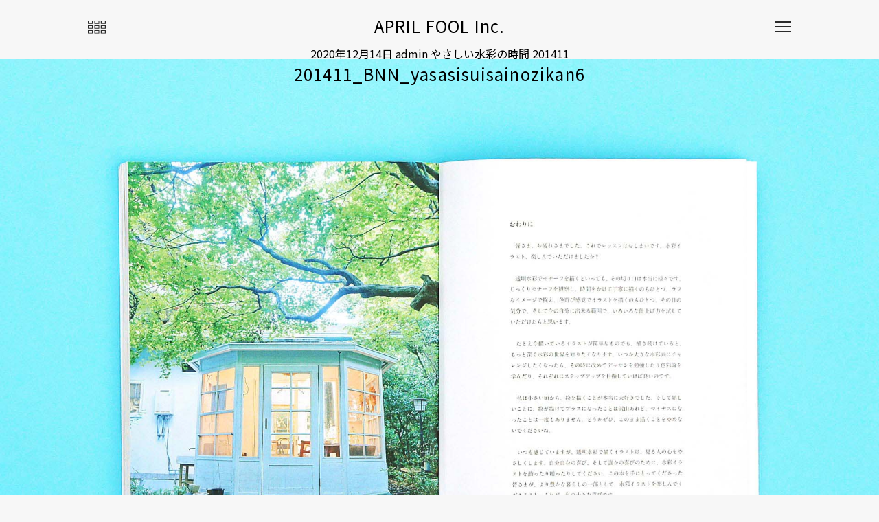

--- FILE ---
content_type: text/html; charset=UTF-8
request_url: https://aprfool.jp/%E3%82%84%E3%81%95%E3%81%97%E3%81%84%E6%B0%B4%E5%BD%A9%E3%81%AE%E6%99%82%E9%96%93-201411/201411_bnn_yasasisuisainozikan6/
body_size: 4995
content:
<!DOCTYPE html>
<html dir="ltr" lang="ja" prefix="og: https://ogp.me/ns#">
    <head>
        <meta charset="UTF-8" >
        <meta http-equiv="X-UA-Compatible" content="IE=edge">
        <meta name="viewport" content="width=device-width,initial-scale=1">

        <link rel="shortcut icon" href="https://aprfool.jp/wp/wp-content/themes/aprilfool/img/common/favicon.ico">
        <link rel="apple-touch-icon" href="https://aprfool.jp/wp/wp-content/themes/aprilfool/img/common/apple-touch-icon-180x180.png" sizes="152x152">
        <link rel="icon" href="https://aprfool.jp/wp/wp-content/themes/aprilfool/img/common/android-chrome-512x512.png" sizes="192x192" type="image/png">
        
        <!--[if lt IE 9]>
        <script src="https://aprfool.jp/wp/wp-content/themes/aprilfool/js/html5shiv.js" type="text/javascript"></script>
        <![endif]-->
		
        <script type="text/javascript" src="//ajax.googleapis.com/ajax/libs/jquery/1.10.1/jquery.min.js" ></script>
        <script type='text/javascript' src="https://aprfool.jp/wp/wp-content/themes/aprilfool/js/common.js?20260201015509"></script>
        <script type='text/javascript' src="https://aprfool.jp/wp/wp-content/themes/aprilfool/js/jquery.infinitescroll.edit.js"></script>
        <script type='text/javascript' src="https://aprfool.jp/wp/wp-content/themes/aprilfool/js/modaal.js"></script>
        <script type='text/javascript' src="https://aprfool.jp/wp/wp-content/themes/aprilfool/js/menu.js"></script>
        <script type='text/javascript' src="https://aprfool.jp/wp/wp-content/themes/aprilfool/js/jquery.inview.js"></script>
        <script type="text/javascript" src="https://cdnjs.cloudflare.com/ajax/libs/animsition/4.0.2/js/animsition.min.js"></script>
        <script>
            $(function () {
                $(".animsition").animsition();
            });
        </script>

        <link rel="stylesheet" type="text/css" media="all" href="https://aprfool.jp/wp/wp-content/themes/aprilfool/css/style.css?20260201015509" />
		<link rel="stylesheet" type="text/css" media="all" href="https://aprfool.jp/wp/wp-content/themes/aprilfool/css/modaal.css?20260201015509" />
        <link rel="stylesheet" href="https://cdnjs.cloudflare.com/ajax/libs/animsition/4.0.2/css/animsition.min.css">
                	<style>img:is([sizes="auto" i], [sizes^="auto," i]) { contain-intrinsic-size: 3000px 1500px }</style>
	
		<!-- All in One SEO 4.8.4.1 - aioseo.com -->
		<title>201411_BNN_yasasisuisainozikan6 | APRIL FOOL Inc.</title>
	<meta name="robots" content="max-image-preview:large" />
	<meta name="author" content="admin"/>
	<link rel="canonical" href="https://aprfool.jp/%e3%82%84%e3%81%95%e3%81%97%e3%81%84%e6%b0%b4%e5%bd%a9%e3%81%ae%e6%99%82%e9%96%93-201411/201411_bnn_yasasisuisainozikan6/" />
	<meta name="generator" content="All in One SEO (AIOSEO) 4.8.4.1" />
		<meta property="og:locale" content="ja_JP" />
		<meta property="og:site_name" content="APRIL FOOL Inc." />
		<meta property="og:type" content="article" />
		<meta property="og:title" content="201411_BNN_yasasisuisainozikan6 | APRIL FOOL Inc." />
		<meta property="og:url" content="https://aprfool.jp/%e3%82%84%e3%81%95%e3%81%97%e3%81%84%e6%b0%b4%e5%bd%a9%e3%81%ae%e6%99%82%e9%96%93-201411/201411_bnn_yasasisuisainozikan6/" />
		<meta property="og:image" content="https://aprfool.jp/wp/wp-content/uploads/2019/11/ogp.jpg" />
		<meta property="og:image:secure_url" content="https://aprfool.jp/wp/wp-content/uploads/2019/11/ogp.jpg" />
		<meta property="og:image:width" content="1200" />
		<meta property="og:image:height" content="630" />
		<meta property="article:published_time" content="2020-12-14T07:05:43+00:00" />
		<meta property="article:modified_time" content="2020-12-14T07:14:25+00:00" />
		<meta name="twitter:card" content="summary_large_image" />
		<meta name="twitter:title" content="201411_BNN_yasasisuisainozikan6 | APRIL FOOL Inc." />
		<meta name="twitter:image" content="https://aprfool.jp/wp/wp-content/uploads/2019/11/ogp.jpg" />
		<script type="application/ld+json" class="aioseo-schema">
			{"@context":"https:\/\/schema.org","@graph":[{"@type":"BreadcrumbList","@id":"https:\/\/aprfool.jp\/%e3%82%84%e3%81%95%e3%81%97%e3%81%84%e6%b0%b4%e5%bd%a9%e3%81%ae%e6%99%82%e9%96%93-201411\/201411_bnn_yasasisuisainozikan6\/#breadcrumblist","itemListElement":[{"@type":"ListItem","@id":"https:\/\/aprfool.jp#listItem","position":1,"name":"\u30db\u30fc\u30e0","item":"https:\/\/aprfool.jp","nextItem":{"@type":"ListItem","@id":"https:\/\/aprfool.jp\/%e3%82%84%e3%81%95%e3%81%97%e3%81%84%e6%b0%b4%e5%bd%a9%e3%81%ae%e6%99%82%e9%96%93-201411\/201411_bnn_yasasisuisainozikan6\/#listItem","name":"201411_BNN_yasasisuisainozikan6"}},{"@type":"ListItem","@id":"https:\/\/aprfool.jp\/%e3%82%84%e3%81%95%e3%81%97%e3%81%84%e6%b0%b4%e5%bd%a9%e3%81%ae%e6%99%82%e9%96%93-201411\/201411_bnn_yasasisuisainozikan6\/#listItem","position":2,"name":"201411_BNN_yasasisuisainozikan6","previousItem":{"@type":"ListItem","@id":"https:\/\/aprfool.jp#listItem","name":"\u30db\u30fc\u30e0"}}]},{"@type":"ItemPage","@id":"https:\/\/aprfool.jp\/%e3%82%84%e3%81%95%e3%81%97%e3%81%84%e6%b0%b4%e5%bd%a9%e3%81%ae%e6%99%82%e9%96%93-201411\/201411_bnn_yasasisuisainozikan6\/#itempage","url":"https:\/\/aprfool.jp\/%e3%82%84%e3%81%95%e3%81%97%e3%81%84%e6%b0%b4%e5%bd%a9%e3%81%ae%e6%99%82%e9%96%93-201411\/201411_bnn_yasasisuisainozikan6\/","name":"201411_BNN_yasasisuisainozikan6 | APRIL FOOL Inc.","inLanguage":"ja","isPartOf":{"@id":"https:\/\/aprfool.jp\/#website"},"breadcrumb":{"@id":"https:\/\/aprfool.jp\/%e3%82%84%e3%81%95%e3%81%97%e3%81%84%e6%b0%b4%e5%bd%a9%e3%81%ae%e6%99%82%e9%96%93-201411\/201411_bnn_yasasisuisainozikan6\/#breadcrumblist"},"author":{"@id":"https:\/\/aprfool.jp\/author\/admin\/#author"},"creator":{"@id":"https:\/\/aprfool.jp\/author\/admin\/#author"},"datePublished":"2020-12-14T16:05:43+09:00","dateModified":"2020-12-14T16:14:25+09:00"},{"@type":"Organization","@id":"https:\/\/aprfool.jp\/#organization","name":"APRIL FOOL Inc.","description":"Just another WordPress site","url":"https:\/\/aprfool.jp\/"},{"@type":"Person","@id":"https:\/\/aprfool.jp\/author\/admin\/#author","url":"https:\/\/aprfool.jp\/author\/admin\/","name":"admin","image":{"@type":"ImageObject","@id":"https:\/\/aprfool.jp\/%e3%82%84%e3%81%95%e3%81%97%e3%81%84%e6%b0%b4%e5%bd%a9%e3%81%ae%e6%99%82%e9%96%93-201411\/201411_bnn_yasasisuisainozikan6\/#authorImage","url":"https:\/\/secure.gravatar.com\/avatar\/a548fd333b6cfa996787af66152fe384e50f6c3d149ecc05235ad9ba68f18f1f?s=96&d=mm&r=g","width":96,"height":96,"caption":"admin"}},{"@type":"WebSite","@id":"https:\/\/aprfool.jp\/#website","url":"https:\/\/aprfool.jp\/","name":"APRIL FOOL Inc.","description":"Just another WordPress site","inLanguage":"ja","publisher":{"@id":"https:\/\/aprfool.jp\/#organization"}}]}
		</script>
		<!-- All in One SEO -->

<link rel='stylesheet' id='wp-block-library-css' href='https://aprfool.jp/wp/wp-includes/css/dist/block-library/style.min.css?ver=6.8.3' type='text/css' media='all' />
<style id='classic-theme-styles-inline-css' type='text/css'>
/*! This file is auto-generated */
.wp-block-button__link{color:#fff;background-color:#32373c;border-radius:9999px;box-shadow:none;text-decoration:none;padding:calc(.667em + 2px) calc(1.333em + 2px);font-size:1.125em}.wp-block-file__button{background:#32373c;color:#fff;text-decoration:none}
</style>
<style id='global-styles-inline-css' type='text/css'>
:root{--wp--preset--aspect-ratio--square: 1;--wp--preset--aspect-ratio--4-3: 4/3;--wp--preset--aspect-ratio--3-4: 3/4;--wp--preset--aspect-ratio--3-2: 3/2;--wp--preset--aspect-ratio--2-3: 2/3;--wp--preset--aspect-ratio--16-9: 16/9;--wp--preset--aspect-ratio--9-16: 9/16;--wp--preset--color--black: #000000;--wp--preset--color--cyan-bluish-gray: #abb8c3;--wp--preset--color--white: #ffffff;--wp--preset--color--pale-pink: #f78da7;--wp--preset--color--vivid-red: #cf2e2e;--wp--preset--color--luminous-vivid-orange: #ff6900;--wp--preset--color--luminous-vivid-amber: #fcb900;--wp--preset--color--light-green-cyan: #7bdcb5;--wp--preset--color--vivid-green-cyan: #00d084;--wp--preset--color--pale-cyan-blue: #8ed1fc;--wp--preset--color--vivid-cyan-blue: #0693e3;--wp--preset--color--vivid-purple: #9b51e0;--wp--preset--gradient--vivid-cyan-blue-to-vivid-purple: linear-gradient(135deg,rgba(6,147,227,1) 0%,rgb(155,81,224) 100%);--wp--preset--gradient--light-green-cyan-to-vivid-green-cyan: linear-gradient(135deg,rgb(122,220,180) 0%,rgb(0,208,130) 100%);--wp--preset--gradient--luminous-vivid-amber-to-luminous-vivid-orange: linear-gradient(135deg,rgba(252,185,0,1) 0%,rgba(255,105,0,1) 100%);--wp--preset--gradient--luminous-vivid-orange-to-vivid-red: linear-gradient(135deg,rgba(255,105,0,1) 0%,rgb(207,46,46) 100%);--wp--preset--gradient--very-light-gray-to-cyan-bluish-gray: linear-gradient(135deg,rgb(238,238,238) 0%,rgb(169,184,195) 100%);--wp--preset--gradient--cool-to-warm-spectrum: linear-gradient(135deg,rgb(74,234,220) 0%,rgb(151,120,209) 20%,rgb(207,42,186) 40%,rgb(238,44,130) 60%,rgb(251,105,98) 80%,rgb(254,248,76) 100%);--wp--preset--gradient--blush-light-purple: linear-gradient(135deg,rgb(255,206,236) 0%,rgb(152,150,240) 100%);--wp--preset--gradient--blush-bordeaux: linear-gradient(135deg,rgb(254,205,165) 0%,rgb(254,45,45) 50%,rgb(107,0,62) 100%);--wp--preset--gradient--luminous-dusk: linear-gradient(135deg,rgb(255,203,112) 0%,rgb(199,81,192) 50%,rgb(65,88,208) 100%);--wp--preset--gradient--pale-ocean: linear-gradient(135deg,rgb(255,245,203) 0%,rgb(182,227,212) 50%,rgb(51,167,181) 100%);--wp--preset--gradient--electric-grass: linear-gradient(135deg,rgb(202,248,128) 0%,rgb(113,206,126) 100%);--wp--preset--gradient--midnight: linear-gradient(135deg,rgb(2,3,129) 0%,rgb(40,116,252) 100%);--wp--preset--font-size--small: 13px;--wp--preset--font-size--medium: 20px;--wp--preset--font-size--large: 36px;--wp--preset--font-size--x-large: 42px;--wp--preset--spacing--20: 0.44rem;--wp--preset--spacing--30: 0.67rem;--wp--preset--spacing--40: 1rem;--wp--preset--spacing--50: 1.5rem;--wp--preset--spacing--60: 2.25rem;--wp--preset--spacing--70: 3.38rem;--wp--preset--spacing--80: 5.06rem;--wp--preset--shadow--natural: 6px 6px 9px rgba(0, 0, 0, 0.2);--wp--preset--shadow--deep: 12px 12px 50px rgba(0, 0, 0, 0.4);--wp--preset--shadow--sharp: 6px 6px 0px rgba(0, 0, 0, 0.2);--wp--preset--shadow--outlined: 6px 6px 0px -3px rgba(255, 255, 255, 1), 6px 6px rgba(0, 0, 0, 1);--wp--preset--shadow--crisp: 6px 6px 0px rgba(0, 0, 0, 1);}:where(.is-layout-flex){gap: 0.5em;}:where(.is-layout-grid){gap: 0.5em;}body .is-layout-flex{display: flex;}.is-layout-flex{flex-wrap: wrap;align-items: center;}.is-layout-flex > :is(*, div){margin: 0;}body .is-layout-grid{display: grid;}.is-layout-grid > :is(*, div){margin: 0;}:where(.wp-block-columns.is-layout-flex){gap: 2em;}:where(.wp-block-columns.is-layout-grid){gap: 2em;}:where(.wp-block-post-template.is-layout-flex){gap: 1.25em;}:where(.wp-block-post-template.is-layout-grid){gap: 1.25em;}.has-black-color{color: var(--wp--preset--color--black) !important;}.has-cyan-bluish-gray-color{color: var(--wp--preset--color--cyan-bluish-gray) !important;}.has-white-color{color: var(--wp--preset--color--white) !important;}.has-pale-pink-color{color: var(--wp--preset--color--pale-pink) !important;}.has-vivid-red-color{color: var(--wp--preset--color--vivid-red) !important;}.has-luminous-vivid-orange-color{color: var(--wp--preset--color--luminous-vivid-orange) !important;}.has-luminous-vivid-amber-color{color: var(--wp--preset--color--luminous-vivid-amber) !important;}.has-light-green-cyan-color{color: var(--wp--preset--color--light-green-cyan) !important;}.has-vivid-green-cyan-color{color: var(--wp--preset--color--vivid-green-cyan) !important;}.has-pale-cyan-blue-color{color: var(--wp--preset--color--pale-cyan-blue) !important;}.has-vivid-cyan-blue-color{color: var(--wp--preset--color--vivid-cyan-blue) !important;}.has-vivid-purple-color{color: var(--wp--preset--color--vivid-purple) !important;}.has-black-background-color{background-color: var(--wp--preset--color--black) !important;}.has-cyan-bluish-gray-background-color{background-color: var(--wp--preset--color--cyan-bluish-gray) !important;}.has-white-background-color{background-color: var(--wp--preset--color--white) !important;}.has-pale-pink-background-color{background-color: var(--wp--preset--color--pale-pink) !important;}.has-vivid-red-background-color{background-color: var(--wp--preset--color--vivid-red) !important;}.has-luminous-vivid-orange-background-color{background-color: var(--wp--preset--color--luminous-vivid-orange) !important;}.has-luminous-vivid-amber-background-color{background-color: var(--wp--preset--color--luminous-vivid-amber) !important;}.has-light-green-cyan-background-color{background-color: var(--wp--preset--color--light-green-cyan) !important;}.has-vivid-green-cyan-background-color{background-color: var(--wp--preset--color--vivid-green-cyan) !important;}.has-pale-cyan-blue-background-color{background-color: var(--wp--preset--color--pale-cyan-blue) !important;}.has-vivid-cyan-blue-background-color{background-color: var(--wp--preset--color--vivid-cyan-blue) !important;}.has-vivid-purple-background-color{background-color: var(--wp--preset--color--vivid-purple) !important;}.has-black-border-color{border-color: var(--wp--preset--color--black) !important;}.has-cyan-bluish-gray-border-color{border-color: var(--wp--preset--color--cyan-bluish-gray) !important;}.has-white-border-color{border-color: var(--wp--preset--color--white) !important;}.has-pale-pink-border-color{border-color: var(--wp--preset--color--pale-pink) !important;}.has-vivid-red-border-color{border-color: var(--wp--preset--color--vivid-red) !important;}.has-luminous-vivid-orange-border-color{border-color: var(--wp--preset--color--luminous-vivid-orange) !important;}.has-luminous-vivid-amber-border-color{border-color: var(--wp--preset--color--luminous-vivid-amber) !important;}.has-light-green-cyan-border-color{border-color: var(--wp--preset--color--light-green-cyan) !important;}.has-vivid-green-cyan-border-color{border-color: var(--wp--preset--color--vivid-green-cyan) !important;}.has-pale-cyan-blue-border-color{border-color: var(--wp--preset--color--pale-cyan-blue) !important;}.has-vivid-cyan-blue-border-color{border-color: var(--wp--preset--color--vivid-cyan-blue) !important;}.has-vivid-purple-border-color{border-color: var(--wp--preset--color--vivid-purple) !important;}.has-vivid-cyan-blue-to-vivid-purple-gradient-background{background: var(--wp--preset--gradient--vivid-cyan-blue-to-vivid-purple) !important;}.has-light-green-cyan-to-vivid-green-cyan-gradient-background{background: var(--wp--preset--gradient--light-green-cyan-to-vivid-green-cyan) !important;}.has-luminous-vivid-amber-to-luminous-vivid-orange-gradient-background{background: var(--wp--preset--gradient--luminous-vivid-amber-to-luminous-vivid-orange) !important;}.has-luminous-vivid-orange-to-vivid-red-gradient-background{background: var(--wp--preset--gradient--luminous-vivid-orange-to-vivid-red) !important;}.has-very-light-gray-to-cyan-bluish-gray-gradient-background{background: var(--wp--preset--gradient--very-light-gray-to-cyan-bluish-gray) !important;}.has-cool-to-warm-spectrum-gradient-background{background: var(--wp--preset--gradient--cool-to-warm-spectrum) !important;}.has-blush-light-purple-gradient-background{background: var(--wp--preset--gradient--blush-light-purple) !important;}.has-blush-bordeaux-gradient-background{background: var(--wp--preset--gradient--blush-bordeaux) !important;}.has-luminous-dusk-gradient-background{background: var(--wp--preset--gradient--luminous-dusk) !important;}.has-pale-ocean-gradient-background{background: var(--wp--preset--gradient--pale-ocean) !important;}.has-electric-grass-gradient-background{background: var(--wp--preset--gradient--electric-grass) !important;}.has-midnight-gradient-background{background: var(--wp--preset--gradient--midnight) !important;}.has-small-font-size{font-size: var(--wp--preset--font-size--small) !important;}.has-medium-font-size{font-size: var(--wp--preset--font-size--medium) !important;}.has-large-font-size{font-size: var(--wp--preset--font-size--large) !important;}.has-x-large-font-size{font-size: var(--wp--preset--font-size--x-large) !important;}
:where(.wp-block-post-template.is-layout-flex){gap: 1.25em;}:where(.wp-block-post-template.is-layout-grid){gap: 1.25em;}
:where(.wp-block-columns.is-layout-flex){gap: 2em;}:where(.wp-block-columns.is-layout-grid){gap: 2em;}
:root :where(.wp-block-pullquote){font-size: 1.5em;line-height: 1.6;}
</style>
<link rel="https://api.w.org/" href="https://aprfool.jp/wp-json/" /><link rel="alternate" title="JSON" type="application/json" href="https://aprfool.jp/wp-json/wp/v2/media/1403" /><link rel="EditURI" type="application/rsd+xml" title="RSD" href="https://aprfool.jp/wp/xmlrpc.php?rsd" />
<meta name="generator" content="WordPress 6.8.3" />
<link rel='shortlink' href='https://aprfool.jp/?p=1403' />
<link rel="alternate" title="oEmbed (JSON)" type="application/json+oembed" href="https://aprfool.jp/wp-json/oembed/1.0/embed?url=https%3A%2F%2Faprfool.jp%2F%25e3%2582%2584%25e3%2581%2595%25e3%2581%2597%25e3%2581%2584%25e6%25b0%25b4%25e5%25bd%25a9%25e3%2581%25ae%25e6%2599%2582%25e9%2596%2593-201411%2F201411_bnn_yasasisuisainozikan6%2F" />
<link rel="alternate" title="oEmbed (XML)" type="text/xml+oembed" href="https://aprfool.jp/wp-json/oembed/1.0/embed?url=https%3A%2F%2Faprfool.jp%2F%25e3%2582%2584%25e3%2581%2595%25e3%2581%2597%25e3%2581%2584%25e6%25b0%25b4%25e5%25bd%25a9%25e3%2581%25ae%25e6%2599%2582%25e9%2596%2593-201411%2F201411_bnn_yasasisuisainozikan6%2F&#038;format=xml" />
<style type="text/css">.recentcomments a{display:inline !important;padding:0 !important;margin:0 !important;}</style>        
        <!-- Global site tag (gtag.js) - Google Analytics -->
        <script async src="https://www.googletagmanager.com/gtag/js?id=UA-152979136-1"></script>
        <script>
          window.dataLayer = window.dataLayer || [];
          function gtag(){dataLayer.push(arguments);}
          gtag('js', new Date());

          gtag('config', 'UA-152979136-1');
        </script>
        
    </head>
	
<body class="animsition" data-animsition-in-class="fade-in">
<div id="js_loading" class="loading"></div>
<div id="wrap">
<input type="radio" name="radio" id="single" class="c-radio" checked="checked">
<input type="radio" name="radio" id="multi" class="c-radio">
    
<header class="site-header">
    <h1><a href="https://aprfool.jp/">APRIL FOOL Inc.</a></h1>
    <div id="btnColumn">
        <ul class="sgl">
            <!-- li><img src="https://aprfool.jp/wp/wp-content/themes/aprilfool/img/common/btn_single-clm-on.svg"></li -->
            <li><label for="multi" class="btn__multi"><img src="https://aprfool.jp/wp/wp-content/themes/aprilfool/img/common/btn_triple-clm-off.svg"></label></li>
        </ul>
        <ul class="mlt">
            <li><label for="single" class="btn__single"><img src="https://aprfool.jp/wp/wp-content/themes/aprilfool/img/common/btn_single-clm-off.svg"></label></li>
            <!-- li><img src="https://aprfool.jp/wp/wp-content/themes/aprilfool/img/common/btn_triple-clm-on.svg"></li -->
        </ul>
    </div>
    <div class="btnMenu">
        <a class="menu-trigger" href="#">
            <span></span>
            <span></span>
            <span></span>
        </a>
    </div>
    <nav>
        <ul>
            <li>works</li>
            <li class="listWorks"><a href="https://aprfool.jp/" class="button animsition-link " href="animsition-ja.html" data-animsition-out-class="fade-out-up-sm">all</a></li>
            <li class="listWorks"><a href="https://aprfool.jp/category/works/book/" class="button animsition-link " href="animsition-ja.html" data-animsition-out-class="fade-out-up-sm">book</a></li>
            <li class="listWorks"><a href="https://aprfool.jp/category/works/magazine/" class="button animsition-link " href="animsition-ja.html" data-animsition-out-class="fade-out-up-sm">magazine</a></li>
            <li class="listWorks"><a href="https://aprfool.jp/category/works/music/" class="button animsition-link " href="animsition-ja.html" data-animsition-out-class="fade-out-up-sm">music</a></li>
            <li class="listWorks"><a href="https://aprfool.jp/category/works/logo/" class="button animsition-link " href="animsition-ja.html" data-animsition-out-class="fade-out-up-sm">logo</a></li>
            <li class="listWorks"><a href="https://aprfool.jp/category/works/catalog/" class="button animsition-link " href="animsition-ja.html" data-animsition-out-class="fade-out-up-sm">catalog</a></li>
            <li class="listWorks"><a href="https://aprfool.jp/category/works/exhibition/" class="button animsition-link " href="animsition-ja.html" data-animsition-out-class="fade-out-up-sm">exhibition</a></li>
            <li class="listWorks"><a href="https://aprfool.jp/category/works/flyer/" class="button animsition-link " href="animsition-ja.html" data-animsition-out-class="fade-out-up-sm">flyer</a></li>
            <li class="listWorks"><a href="https://aprfool.jp/category/works/card/" class="button animsition-link " href="animsition-ja.html" data-animsition-out-class="fade-out-up-sm">card</a></li>
            <li class="listWorks"><a href="https://aprfool.jp/category/works/web/" class="button animsition-link " href="animsition-ja.html" data-animsition-out-class="fade-out-up-sm">web</a></li>
            <li class="listWorks"><a href="https://aprfool.jp/category/works/pattern/" class="button animsition-link " href="animsition-ja.html" data-animsition-out-class="fade-out-up-sm">pattern</a></li>
            <li class="listWorks"><a href="https://aprfool.jp/category/works/other/" class="button animsition-link " href="animsition-ja.html" data-animsition-out-class="fade-out-up-sm">other</a></li>
            <li><a href="https://aprfool.jp/about/" class="button animsition-link " href="animsition-ja.html" data-animsition-out-class="fade-out-up-sm">about</a></li>
            <li><a href="https://aprfool.jp/news/" class="button animsition-link " href="animsition-ja.html" data-animsition-out-class="fade-out-up-sm">news</a></li>
        </ul>
    </nav>
</header>
	




<div id="content">
	<div class="container">

	
		<article id="post-1403" class="post-1403 attachment type-attachment status-inherit hentry">
			<header class="entry-header">
				<h1 class="entry-title">201411_BNN_yasasisuisainozikan6</h1>
				<time class="postdate" datetime="2020-12-14">2020年12月14日</time>
				<span class="icon author">admin</span>
				<span class="parent-post-link"><a href="https://aprfool.jp/%e3%82%84%e3%81%95%e3%81%97%e3%81%84%e6%b0%b4%e5%bd%a9%e3%81%ae%e6%99%82%e9%96%93-201411/" rel="gallery">やさしい水彩の時間 201411</a></span>
			</header>

			<div class="entry-content">

				<div class="entry-attachment">
					<div class="attachment">
<a href="https://aprfool.jp/%e3%82%84%e3%81%95%e3%81%97%e3%81%84%e6%b0%b4%e5%bd%a9%e3%81%ae%e6%99%82%e9%96%93-201411/201411_bnn_yasasisuisainozikan6/" rel="attachment"><img width="930" height="668" src="https://aprfool.jp/wp/wp-content/uploads/2020/12/201411_BNN_yasasisuisainozikan6.jpg" class="attachment-930x930 size-930x930" alt="" decoding="async" fetchpriority="high" /></a>
											</div>
				</div>

								
			</div>

			
<div id="comments">


</div>
		</article>

		<nav id="nav-below">
			<span class="nav-previous"><a href='https://aprfool.jp/%e3%82%84%e3%81%95%e3%81%97%e3%81%84%e6%b0%b4%e5%bd%a9%e3%81%ae%e6%99%82%e9%96%93-201411/201411_bnn_yasasisuisainozikan5/'>Next Image</a></span>
			<span class="nav-next"></span>
		</nav>

		</div>
</div>




</div>
</body>
</html>

<script type="speculationrules">
{"prefetch":[{"source":"document","where":{"and":[{"href_matches":"\/*"},{"not":{"href_matches":["\/wp\/wp-*.php","\/wp\/wp-admin\/*","\/wp\/wp-content\/uploads\/*","\/wp\/wp-content\/*","\/wp\/wp-content\/plugins\/*","\/wp\/wp-content\/themes\/aprilfool\/*","\/*\\?(.+)"]}},{"not":{"selector_matches":"a[rel~=\"nofollow\"]"}},{"not":{"selector_matches":".no-prefetch, .no-prefetch a"}}]},"eagerness":"conservative"}]}
</script>
x

--- FILE ---
content_type: text/css
request_url: https://aprfool.jp/wp/wp-content/themes/aprilfool/css/style.css?20260201015509
body_size: 3110
content:
@charset "UTF-8";
@import url("https://fonts.googleapis.com/css?family=Noto+Sans+JP");

/* Common Reset Style */
html, body, div, span, applet, object, iframe, h1, h2, h3, h4, h5, h6, p, blockquote, pre, a, abbr, acronym, address, big, cite, code, del, dfn, em, img, ins, kbd, q, s, samp, small, strike, strong, sub, sup, tt, var, b, u, i, center, dl, dt, dd, ol, ul, li, fieldset, form, label, legend, table, caption, tbody, tfoot, thead, tr, th, td, article, aside, canvas, details, embed, figure, figcaption, footer, header, hgroup, menu, nav, output, ruby, section, summary, time, mark, audio, video {
  margin: 0;
  padding: 0;
  border: 0;
  font-size: 100%;
  font: inherit;
  vertical-align: baseline;
}
/* HTML5 display-role reset for older browsers */
article, aside, details, figcaption, figure, footer, header, hgroup, menu, nav, section {
    display: block;
}
body {
    font-size: 100%;
    font-weight: 400;
    margin: 0 auto;
    padding: 0px;
    line-height: 1;
    word-wrap: break-word;
    font-family: 'Noto Sans JP', sans-serif;
    overflow-x: hidden;
    /*-webkit-font-smoothing: antialiased;
    -moz-osx-font-smoothing: grayscale;*/
    -webkit-text-size-adjust: 100%;
    -ms-text-size-adjust: 100%;
    text-align: center;
    background: #f7f7f7;
}
ol, ul {
  list-style: none;
}
blockquote, q {
  quotes: none;
}
blockquote:before, blockquote:after, q:before, q:after {
  content: '';
  content: none;
}
table {
  border-collapse: collapse;
  border-spacing: 0;
}
a {
    text-decoration: none;
    color:  #000;
}
#top {
  margin: 0 auto;
  /*    max-width: 1200px; 倍にする */
}
img {
    width: 100%;
    height: auto;
}

/* loading */
.loading{
  background: #fff url(../img/common/Rolling-1s-100px) no-repeat center center;
  background-size: 50px auto;
  width: 100%;
  height: 100%;
  position: fixed;
  top:0;
  left:0;
  z-index:9999999;
  -webkit-transition: all 0.1s 0s linear;
     -moz-transition: all 0.1s 0s linear;
      -ms-transition: all 0.1s 0s linear;
       -o-transition: all 0.1s 0s linear;
          transition: all 0.1s 0s linear;
}
.loading:after{
  position: absolute;
  content: "　";
  top: 0;
  left: 0;
  width: 100%;
  height: 100%;
  background: #FFF;
  z-index: 1;
}
.loading.view:after{
  -webkit-transition: all 0.5s 0s linear;
     -moz-transition: all 0.5s 0s linear;
      -ms-transition: all 0.5s 0s linear;
       -o-transition: all 0.5s 0s linear;
          transition: all 0.5s 0s linear;
          opacity: 0;
}
.loading.out{
  opacity: 0;
}

/* コンテンツフェイド */
.list-fade {
  transition: .6s;
}
.list-fade {
  opacity: 0;
  transform: translate(0, 60px);
  -webkit-transform: translate(0, 60px);
}
.fade {
  opacity: 1.0;
  transform: translate(0, 0);
  -webkit-transform: translate(0, 0);
}
.list-fade-0 {
  transition: .6s;
}
.list-fade-0 {
  opacity: 0;
  transform: translate(0, 0);
  -webkit-transform: translate(0, 0);
}
.fade-0 {
  opacity: 1.0;
  transform: translate(0, 0);
  -webkit-transform: translate(0, 0);
}
.list-fade-right {
  transition: .6s;
}
.list-fade-right {
  opacity: 0;
  transform: translateX(30px);
  -webkit-transform: translateX(30px);
}
.fade-right {
  opacity: 1.0;
  transform: translateX(0);
  -webkit-transform: translateX(0);
}

/* ページネーション */
.navigation {
    display: none;
}
#infscr-loading {
    display: none!important;
}

/* ヘッダー */
.site-header {
  position: relative;
  top: 0;
  transition: .5s;
  width: 100%;
  /*    max-width: 1200px; 倍にする */
  height: 70px;
  padding: 0 10%;
  box-sizing: border-box;
  background: #f7f7f7;
}
.site-header.hide {
  /*top: -170px;*/
}



@media (max-width: 750px) {
  .site-header {
    height: 45px;
  }
  /*.site-header.hide {
    top: -45px;
  }*/
  .site-header .btnBack {
    top: 16px;
    left: 5.3%;
    font-size: 14px;
  }
}
h1 {
    padding: 26px 0 0 0;
    font-size: 24px;
    line-height: 1;
    letter-spacing: 0.05em;
    color: #000;
    position: fixed;
    left: 0;
    right: 0;
    margin: auto;
    display: block;
    z-index: 2;
}
h1 a {
  color: #000;
}
h1 a:hover {
  color: #000;
}
@media (max-width: 750px) {
  h1 {
    padding: 12px 0 0 0;
    font-size: 20px;
  }
}
#btnColumn {
	position: fixed;
	top:  30px;
	left: 10%;
    z-index: 3;
    mix-blend-mode: difference;
}
#btnColumn ul {
  display: flex;
}
#btnColumn ul li {
  width: 26px;
  margin: 0 12px 0 0;
}
#btnColumn ul label {
  cursor: pointer;
}


#multi:checked ~ .site-header #btnColumn ul.sgl{
  display: none;
}
#single:checked ~ .site-header #btnColumn ul.mlt {
    display: none;
}
@media (max-width: 750px) {
  #btnColumn {
    display: none;
  }
}
.c-radio {
  display: none;
}
.btnMenu {
  position: fixed;
  top: 31px;
  right: 10%;
    z-index: 100;
    mix-blend-mode: difference;
    /* filter: invert(100%); */
    /* -webkit-filter: invert(100%); */
}
/*@media (min-width: 1200px){ 倍にする 
.btnMenu {
    right: calc(10% + (100vw - 1200px)/2.5); 倍にする 
}
}*/
@media (max-width: 750px) {
  .btnMenu {
    top: 14px;
    right: 5.3%;
  }
}
.menu-trigger {
  display: inline-block;
  transition: all .4s;
  box-sizing: border-box;
  position: relative;
  width: 23px;
  height: 16px;
    
}
.menu-trigger span {
  display: inline-block;
  transition: all .4s;
  box-sizing: border-box;
  position: absolute;
  left: 0;
  width: 100%;
  height: 2px;
    background-color: #ccc;
    
}
.menu-trigger span:nth-of-type(1) {
  top: 0;
}
.menu-trigger span:nth-of-type(2) {
  top: 7px;
}
.menu-trigger span:nth-of-type(3) {
  bottom: 0;
}
.menu-trigger.active span:nth-of-type(1) {
  -webkit-transform: translateY(7px) rotate(-45deg);
  transform: translateY(7px) rotate(-45deg);
}
.menu-trigger.active span:nth-of-type(2) {
  opacity: 0;
}
.menu-trigger.active span:nth-of-type(3) {
  -webkit-transform: translateY(-7px) rotate(45deg);
  transform: translateY(-7px) rotate(45deg);
}



@media (max-width: 750px) {
  .menu-trigger {
    width: 18px;
    height: 14px;
  }
  .menu-trigger span {
    height: 2px;
  }
  .menu-trigger span:nth-of-type(1) {
    top: 0;
  }
  .menu-trigger span:nth-of-type(2) {
    top: 6px;
  }
  .menu-trigger span:nth-of-type(3) {
    bottom: 0;
  }
  .menu-trigger.active span:nth-of-type(1) {
    -webkit-transform: translateY(6px) rotate(-45deg);
    transform: translateY(6px) rotate(-45deg);
  }
  .menu-trigger.active span:nth-of-type(2) {
    opacity: 0;
  }
  .menu-trigger.active span:nth-of-type(3) {
    -webkit-transform: translateY(-6px) rotate(45deg);
    transform: translateY(-6px) rotate(45deg);
  }
}

.contents {
  width: 80%;
  padding: 0 10% 0 10%;
  line-height: 0;
}
.contents ul {
  display: flex;
  flex-wrap: wrap;
  width: 100%;
}
.contents ul li {
  width: 32%;
  margin: 0 2% 2% 0;
}
.contents ul li img {
  width: 100%;
}
.contents ul li:nth-child(3n) {
  margin: 0 0 2% 0;
}
#single:checked ~ .contents li {
  width: 100%;
  margin: 0 0 2.5% 0;
}
@media (max-width: 750px) {
  #multi:checked ~ .contents, #single:checked ~ .contents {
    width: 89.4%;
    padding: 0 5.3% 0 5.3%;
  }
  #multi:checked ~ .contents li, #single:checked ~ .contents li {
    width: 100%;
    margin: 0 0 5.3% 0;
  }
}

/* ナビ */
nav {
  position: fixed;
  top: 55px;
  right: 3%;
  opacity: 0;
  transform: translateX(100px);
  transition: all 0.5s;
}
nav ul {
  text-align: left;
}
nav ul li {
  font-size: 24px;
  line-height: 1;
  letter-spacing: 0.05em;
  height: 28px;
}
nav ul li.listWorks {
  margin: 0 0 0 1em;
}
nav ul li a {
  color: #000;
  text-decoration: none;
}
nav ul li a:hover {
    color: #000;
    background-image: linear-gradient(#000, #000);
    background-position: 0 60%;
    background-size: 100% 2px;
    background-repeat: repeat-x;
    margin: 0;
    text-decoration: none;
}

@media (max-width: 750px) {
  nav {
    top: 50px;
    right: 0%;
    transform: translateX(150px);
  }
}
nav.active {
  opacity: 1;
  transform: translateX(0);
    z-index: 300;
    /*mix-blend-mode: difference;*/
    /* filter: invert(100%); */
    /* -webkit-filter: invert(100%); */
}
nav.active ul li a.current {
    background-image: linear-gradient(#000, #000);
    background-position: 0 60%;
    background-size: 100% 2px;
    background-repeat: repeat-x;
    margin: 0;
    text-decoration: none;
}

/* シングル */
.singleContents {
  margin: 0 auto;
  padding: 0 10% 60px 10%;
  text-align: left;
    position: relative;
    background-color: #f7f7f7;
}
.singleContents ul.detailsPhoto {
  display: flex;
  flex-wrap: wrap;
  margin: 0 auto;
  line-height: 0;
}
.singleContents ul.detailsPhoto li {
  width: 100%;
  margin: 0 0 2.5% 0;
}
.singleContents ul.detailsPhoto li:last-child {
  margin: 0 0 45px 0;
}
.singleContents ul.detailsPhoto li img {
  width: 100%;
}
.singleContents ul.credit-author {
    font-size: 12.5px;
    line-height: 2;
    padding: 36px 0 0 0;
}
.singleContents ul.credit-author a {
    text-decoration: underline;
}
.singleContents .credit-sml {
    font-size: 15px;
    font-weight: 600;
    line-height: 1.8;
}
.singleContents .credit-ttl {
    font-size: 20px;
    font-weight: 600;
    line-height: 1.8;
}
.singleContents .credit-sml2 {
    font-size: 15px;
    font-weight: 600;
    line-height: 1.8;
}
.singleContents .credit-publisher {
    font-size: 12.5px;
    line-height: 1;
    margin: 36px 0 36px 0;
}
.singleContents .credit-publisher a {
    text-decoration: underline;
}
.singleContents .credit-tags {
    font-size: 12.5px;
    line-height: 2;
}
.singleContents .credit-tags a {
    text-decoration: underline;
}
.singleContents .credit-date {
    font-size: 12.5px;
    line-height: 2;
}

.singleContents .btnBack {
    position: fixed;
    right: 10%;
    bottom: 50px;
    mix-blend-mode: difference;
}
.singleContents .btnBack a {
    display: inline-block;
    width: 50px;
    height: 50px;
    position: relative;
}
.singleContents .btnBack a span {
    display: inline-block;
    box-sizing: border-box;
    position: absolute;
    width: 100%;
    height: 2px;
    background-color: #ccc;
}
.singleContents .btnBack a span:nth-of-type(1) {
    -webkit-transform: rotate(-45deg);
    transform: rotate(-45deg);
    top: 25px;
    left: 0;
}
.singleContents .btnBack a span:nth-of-type(2) {
    -webkit-transform: rotate(45deg);
    transform: rotate(45deg);
    top: 25px;
    left: 0;
}

@media (max-width: 750px) {
  .singleContents {
    padding: 0 5.3% 30px 5.3%;
  }
  .singleContents ul.detailsPhoto li {
    margin: 0 0 5.3% 0;
  }
  .singleContents ul.detailsPhoto li:last-child {
    margin: 0 0 30px 0;
  }
    .singleContents .btnBack {
    width: 24px;
    height: 24px;
    right: 5.3%;
    bottom: 30px;
    }
    .singleContents .btnBack a {
    display: inline-block;
    width: 24px;
    height: 24px;
    position: relative;
}
    .singleContents .btnBack a span:nth-of-type(1) {
        top: 12px;
    }
    .singleContents .btnBack a span:nth-of-type(2) {
        top: 12px;
    }
}

/* ABOUT */
.aboutContents {
  width: 500px;
  margin: 0 auto;
  padding: 140px 10% 0 10%;
  letter-spacing: 0.05em;
  text-align: left;
}
.aboutContents p.aboutCompany {
  font-size: 24px;
  line-height: 1;
  margin: 0 0 45px 0;
}
.aboutContents p.aboutOffice {
  font-size: 14px;
  line-height: 1;
  margin: 0 0 30px 0;
}
.aboutContents p.aboutCeo {
  font-size: 14px;
  line-height: 1;
  margin: 0 0 30px 0;
}
.aboutContents p.aboutHistory {
  font-size: 14px;
  line-height: 2;
}
.aboutContents dl {
  font-size: 14px;
  line-height: 2;
  margin: 0 0 45px;
  display: inline-flex;
  flex-wrap: wrap;
}
.aboutContents dl dt {
  width: 18%;
}
.aboutContents dl dd {
  width: 82%;
}
.aboutContents dl dd a {
    text-decoration: underline;
}

@media (max-width: 750px) {
  .aboutContents {
    width: 80%;
    margin: 0 auto;
    padding: 90px 0 30px 0;
  }
  .aboutContents p.aboutCompany {
    font-size: 18px;
    line-height: 1;
    margin: 0 0 45px 0;
  }
  .aboutContents p.aboutOffice {
    font-size: 11px;
    line-height: 1;
    margin: 0 0 30px 0;
  }
  .aboutContents p.aboutCeo {
    font-size: 11px;
    line-height: 1;
    margin: 0 0 30px 0;
  }
  .aboutContents p.aboutHistory {
    font-size: 11px;
    line-height: 2;
  }
  .aboutContents dl {
    font-size: 11px;
    margin: 0 0 45px;
  }
  .aboutContents dl dt {
    width: 22%;
  }
  .aboutContents dl dd {
    width: 78%;
  }
}

/* NEWS */
.newsContents {
    width: 600px;
    margin: 0 auto;
    text-align: left;
    padding: 70px 0 0 0;
}
.newsContents .in {
    margin: 0 0 167px 0;
}
.newsContents h2 {
    font-size: 20px;
    font-weight: 600;
    line-height: 25px;
    border-bottom: 2px solid #000;
    margin: 0 0 17px 0;
    padding: 0 0 16px 0;
    display: block;
}
.newsContents .txt {
    font-size: 13px;
    line-height: 2;
    margin: 0 0 40px 0;
}
.newsContents .txt strong {
    font-weight: 600;
}
.newsContents .txt img {
    display: block;
    padding: 32px 0;
}
.newsContents .txt a {
    text-decoration: underline;
}
.newsContents .date {
    font-size: 13px;
}
@media (max-width: 750px) {
    .newsContents {
        width: 80%;
        margin: 0 auto;
        padding: 90px 0 30px 0;
        text-align: left;
    }
    .newsContents .txt {
        font-size: 11px;
    }
    .newsContents .date {
    font-size: 11px;
}
}
/* コンパイル時に残るコメントアウト　*/
/*# sourceMappingURL=style.css.map */

--- FILE ---
content_type: application/javascript
request_url: https://aprfool.jp/wp/wp-content/themes/aprilfool/js/common.js?20260201015509
body_size: 545
content:
// loading
  $("#wrap").addClass("hide");
  setTimeout(function(){
     $('#js_loading').addClass('view');
  },100);
  $(window).load(function () {
    setTimeout(function(){
        $('#js_loading').addClass('out');
        setTimeout(function(){
            $('#js_loading').remove();
        },1000);
    },1000);
    $("#wrap").removeClass("hide");
  });

// ページフェイド
$('head').append(
'<style type="text/css">body {display:none;}'
);
//$(window).load(function() { // 完全に読み込んだ後
$(document).ready(function() { // DOM 構築時
$('body').fadeIn("slow");
});


// ボタンマウスオーバーでフェイド
$(document).ready(
	function () {
		$("a").hover(function () {
			$(this).fadeTo("fast", 0.6); // マウスオーバー時に透明度を60%にする
		}, function () {
			$(this).fadeTo("fast", 1.0); // マウスアウト時に透明度を100%に戻す
		});

	});

// スクロール＋フェイド
$(function () {
	$('.list-fade').on('inview', function (event, isInView, visiblePartX, visiblePartY) {
		if (isInView) {
			$(this).stop().addClass('fade');
		} else {}
	});
});

// スクロール＋フェイド 移動なし
$(function () {
	$('.list-fade-0').on('inview', function (event, isInView, visiblePartX, visiblePartY) {
		if (isInView) {
			$(this).stop().addClass('fade-0');
		} else {}
	});
});

// スクロール フェイド右から
$(function () {
	$('.list-fade-right').on('inview', function (event, isInView, visiblePartX, visiblePartY) {
		if (isInView) {
			$(this).stop().addClass('fade-right');
		} else {}
	});
});



--- FILE ---
content_type: image/svg+xml
request_url: https://aprfool.jp/wp/wp-content/themes/aprilfool/img/common/btn_triple-clm-off.svg
body_size: 428
content:
<?xml version="1.0" encoding="utf-8"?>
<!-- Generator: Adobe Illustrator 23.0.6, SVG Export Plug-In . SVG Version: 6.00 Build 0)  -->
<svg version="1.1" id="レイヤー_1" xmlns="http://www.w3.org/2000/svg" xmlns:xlink="http://www.w3.org/1999/xlink" x="0px"
	 y="0px" viewBox="0 0 69 51" style="enable-background:new 0 0 69 51;" xml:space="preserve">
<style type="text/css">
	.st0{fill:#CCCCCC;}
</style>
<title>カラムアイコン</title>
<g>
	<path class="st0" d="M0,0v13h19V0H0z M16,10H3V3h13V10z"/>
	<path class="st0" d="M25,0v13h19V0H25z M41,10H28V3h13V10z"/>
	<path class="st0" d="M50,0v13h19V0H50z M66,10H53V3h13V10z"/>
</g>
<g>
	<path class="st0" d="M0,19v13h19V19H0z M16,29H3v-7h13V29z"/>
	<path class="st0" d="M25,19v13h19V19H25z M41,29H28v-7h13V29z"/>
	<path class="st0" d="M50,19v13h19V19H50z M66,29H53v-7h13V29z"/>
</g>
<g>
	<path class="st0" d="M0,38v13h19V38H0z M16,48H3v-7h13V48z"/>
	<path class="st0" d="M25,38v13h19V38H25z M41,48H28v-7h13V48z"/>
	<path class="st0" d="M50,38v13h19V38H50z M66,48H53v-7h13V48z"/>
</g>
</svg>


--- FILE ---
content_type: image/svg+xml
request_url: https://aprfool.jp/wp/wp-content/themes/aprilfool/img/common/btn_single-clm-off.svg
body_size: 332
content:
<?xml version="1.0" encoding="utf-8"?>
<!-- Generator: Adobe Illustrator 23.0.6, SVG Export Plug-In . SVG Version: 6.00 Build 0)  -->
<svg version="1.1" id="レイヤー_1" xmlns="http://www.w3.org/2000/svg" xmlns:xlink="http://www.w3.org/1999/xlink" x="0px"
	 y="0px" viewBox="0 0 69 51" style="enable-background:new 0 0 69 51;" xml:space="preserve">
<style type="text/css">
	.st0{fill:#CCCCCC;}
</style>
<title>カラムアイコン</title>
<polygon class="st0" points="66,0 66,48 0,48 0,51 66,51 69,51 69,48 69,0 "/>
<polygon class="st0" points="3,51 3,3 69,3 69,0 3,0 0,0 0,3 0,51 "/>
</svg>


--- FILE ---
content_type: application/javascript
request_url: https://aprfool.jp/wp/wp-content/themes/aprilfool/js/menu.js
body_size: 549
content:
$(function(){
    $('.menu-trigger').on('click', function() {
        $(this).toggleClass('active');
        $('nav').toggleClass('active');
        return false;
    });
});

$(function(){
	var _window = $(window),
		_header = $('.site-header'),
		startPos,
		winScrollTop;
	
	_window.on('scroll',function(){
		winScrollTop = $(this).scrollTop();

		if (winScrollTop >= startPos) {
			if(winScrollTop >= 100){
				_header.addClass('hide');
			}
		} else {
			_header.removeClass('hide');
		}
		startPos = winScrollTop;
	});
	
	_window.trigger('scroll');	
});	


$(function(){
    $('.inline').modaal({
        animation_speed: '500', 	// アニメーションのスピードをミリ秒単位で指定
        background: '#fff',	// 背景の色を白に変更
        overlay_opacity: '1',	// 背景のオーバーレイの透明度を変更
        fullscreen: 'true',	// フルスクリーンモードにする
        background_scroll: 'false',	// 背景をスクロールさせるか否か
        loading_content: 'Now Loading, Please Wait.'	// 読み込み時のテキスト表示
    });
});	
